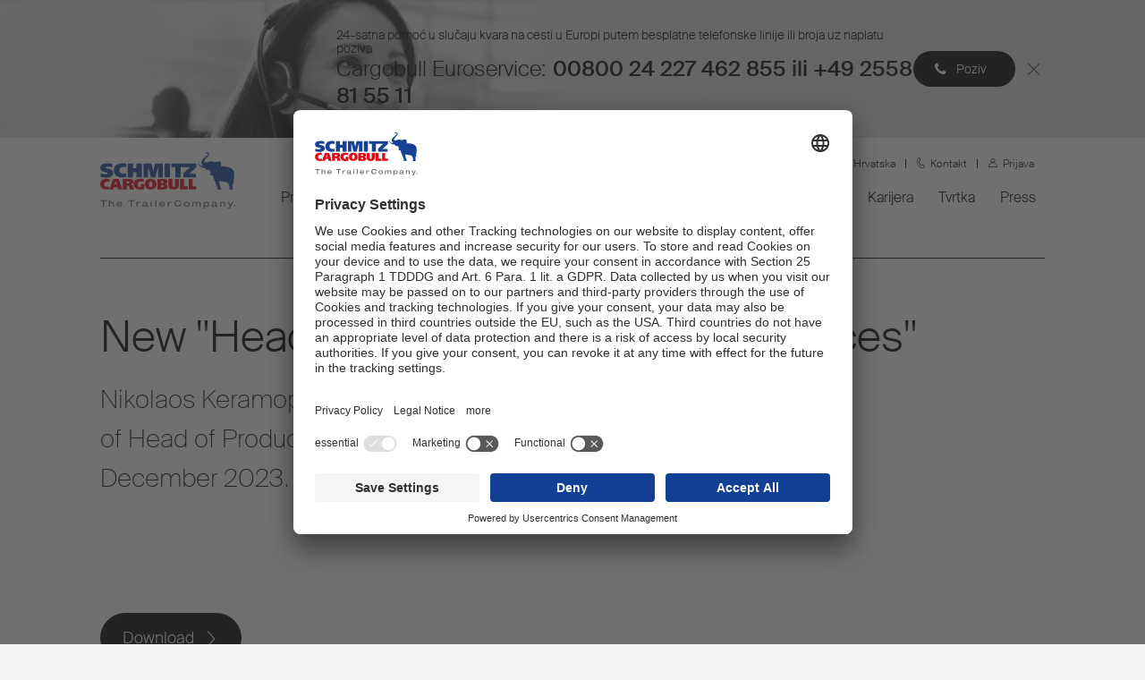

--- FILE ---
content_type: text/html; charset=utf-8
request_url: https://www.cargobull.com/hr/presse/2023/2023-189-keramopoulos
body_size: 11313
content:



<!DOCTYPE html>
<!--[if lt IE 7]>      <html class="no-js lt-ie9 lt-ie8 lt-ie7"> <![endif]-->
<!--[if IE 7]>         <html class="no-js lt-ie9 lt-ie8"> <![endif]-->
<!--[if IE 8]>         <html class="no-js lt-ie9"> <![endif]-->
<!--[if gt IE 8]><!-->
<html class="no-js" lang="hr-HR">
<!--<![endif]-->
<head>
<link href="/hr/-/media/feature/experience-accelerator/bootstrap-4/bootstrap-4/styles/optimized-min.css?t=20240103T070242Z" rel="stylesheet"><link href="/hr/-/media/base-themes/core-libraries/styles/optimized-min.css?t=20240103T070259Z" rel="stylesheet"><link href="/hr/-/media/base-themes/main-theme/styles/optimized-min.css?t=20240103T070325Z" rel="stylesheet"><link href="/hr/-/media/themes/scb-sites/scb-global-site/scb-corporate-theme/styles/optimized-min.css?t=20250425T080012Z" rel="stylesheet"><link rel="stylesheet" href="" />    
    
    



<meta name="google-site-verification" content="EkSBG5xQ2XoBJu2GDwMgf9GbLVlcqSJ0fq9_OLpLzfE" />
<!--Usercentrics-->
<link rel="preconnect" href="//app.usercentrics.eu">
<link rel="preconnect" href="//api.usercentrics.eu">
<link rel="preconnect" href="//privacy-proxy.usercentrics.eu">
<link rel="preload" href="//app.usercentrics.eu/browser-ui/latest/loader.js" as="script">
<link rel="preload" href="//privacy-proxy.usercentrics.eu/latest/uc-block.bundle.js" as="script">
<script id="usercentrics-cmp" src="https://app.usercentrics.eu/browser-ui/latest/loader.js" data-settings-id="d1sA3IX0D" async></script>
<script type="application/javascript" src="https://privacy-proxy.usercentrics.eu/latest/uc-block.bundle.js"></script>
<!--End of Usercentrics--> 

<!-- Google Consent Mode 2.0 -->
<script type="text/javascript">
  window.dataLayer = window.dataLayer || [];
  function gtag() {
    dataLayer.push(arguments);
  }        
  gtag("consent", "default", {
    ad_user_data: "denied",
    ad_personalization: "denied",
    ad_storage: "denied",
    analytics_storage: "denied",
    wait_for_update: 2000 
  });        
  gtag("set", "ads_data_redaction", true);
  gtag('set', 'url_passthrough', true);
</script> 
<!-- End Google Consent Mode 2.0 -->

<!-- Google Tag Manager -->
<script type="text/javascript">
  (function(w, d, s, l, i) {
    w[l] = w[l] || [];
    w[l].push({
      'gtm.start': new Date().getTime(),
      event: 'gtm.js'
    });
    var f = d.getElementsByTagName(s) [0],
      j = d.createElement(s),
      dl = l !='dataLayer' ? '&l=' + l : '';
    j.async=true;
    j.src =
      'https://www.googletagmanager.com/gtm.js?id=' + i + dl;
    f.parentNode.insertBefore(j, f);
  })(window, document, 'script', 'dataLayer', 'GTM-WDJZCBW');
</script>
<!-- End Google Tag Manager --> 

<!-- Facebook Pixel Code -->
<script type="text/plain" data-usercentrics="marketing">
  !function(f,b,e,v,n,t,s)
  {if(f.fbq)return;n=f.fbq=function()
{n.callMethod?   n.callMethod.apply(n,arguments):n.queue.push(arguments)};
  if(!f._fbq)f._fbq=n;n.push=n;n.loaded=!0;n.version='2.0';
  n.queue=[];t=b.createElement(e);t.async=!0;
  t.src=v;s=b.getElementsByTagName(e)[0];
  s.parentNode.insertBefore(t,s)}(window, document,'script',
  'https://connect.facebook.net/en_US/fbevents.js');
  fbq('init', '808678549672125');
  fbq('track', 'PageView');
</script>
<noscript><img height="1" width="1" style="display:none"
  src="https://www.facebook.com/tr?id=808678549672125&ev=PageView&noscript=1"
/></noscript>
<!-- End Facebook Pixel Code -->



<link rel="apple-touch-icon" sizes="57x57" href="/-/media/bookmarks/apple-icon-57x57.png">
<link rel="apple-touch-icon" sizes="72x72" href="/-/media/bookmarks/apple-icon-72x72.png">
<link rel="apple-touch-icon" sizes="114x114" href="/-/media/bookmarks/apple-icon-114x114.png">
<link rel="apple-touch-icon" sizes="144x144" href="/-/media/bookmarks/apple-icon-144x144.png">
<link rel=”apple-touch-icon” sizes="60x60" href="/-/media/bookmarks/apple-icon-60x60.png">
<link rel=”apple-touch-icon” sizes="76x76" href="/-/media/bookmarks/apple-icon-76x76.png">
<link rel=”apple-touch-icon” sizes="120x120" href="/-/media/bookmarks/apple-icon-120x120.png">
<link rel=”apple-touch-icon” sizes="152x152" href="/-/media/bookmarks/apple-icon-152x152.png">
<link rel=”apple-touch-icon” sizes="180x180" href="/-/media/bookmarks/apple-icon-180x180.png">

<link rel=”icon” sizes="192×192" href="/-/media/bookmarks/android-icon-192x192.png">

    <title>New &quot;Head of Product Line Digital Services&quot;</title>


<link rel="canonical" href="https://www.cargobull.com/hr/presse/2023/2023-189-keramopoulos">



    <link href="/hr/-/media/project/scb-sites/scb-global-site/scb-global-images/company/favicon.png" rel="shortcut icon" />




<meta property="og:title"  content="New "Head of Product Line Digital Services" "><meta property="og:url"  content="https://www.cargobull.com/hr/presse/2023/2023-189-keramopoulos">



<meta  name="description" content="Nikolaos Keramopoulos is the new "Head of Product Line Digital Services" at Schmitz Cargobull"><meta  name="keywords" content="Nikolaos Keramopoulos  Press Release Schmitz Cargobull  Head of Product Line Digital Services Schmitz Cargobull  Schmitz Cargobull">



<meta property="twitter:title"  content="New "Head of Product Line Digital Services" "><meta property="twitter:card"  content="summary_large_image">

    <meta name="viewport" content="width=device-width, initial-scale=1" />


<script>
    uc.setCustomTranslations({
        en: {
            ACCEPT: "Accept",
            DEFAULT_DESCRIPTION: "We use %TECHNOLOGY_NAME% to embed content that may collect data about your activity. Please review the details and accept the service to see this content.",
            DEFAULT_TITLE: "We need your consent to load the %TECHNOLOGY_NAME% service!",
            MORE_INFO: "More Information"
        },
        de: {
            ACCEPT: "Akzeptieren",
            DEFAULT_DESCRIPTION: "Wir verwenden einen Service eines Drittanbieters, um %TECHNOLOGY_NAME% einzubetten.  Dieser Service kann Daten zu Ihren Aktivitäten sammeln. Bitte lesen Sie die Details durch und stimmen Sie der Nutzung des Service zu.",
            DEFAULT_TITLE: "Wir benötigen Ihre Zustimmung, um %TECHNOLOGY_NAME% zu laden!",
            MORE_INFO: "Mehr Informationen"
        }
    });
</script>


</head>
<body class="default-device bodyclass">
    
    
<!-- #wrapper -->
<div id="wrapper">
    <!-- #header -->
    <header>
        <div id="header" class="container-fluid">
            <div class="row">


    <div class="component top-banner col-12">
        <div class="component-content">
<div class="top-banner-content"><div class="top-banner__background field-banner-background-image"><img src="/hr/-/media/project/scb-sites/scb-global-site/central-repository/service-copy.jpg?h=120&amp;iar=0&amp;w=617&amp;hash=643876A9C451E8067B372165526F6CE8" alt="" width="617" height="120" data-variantitemid="{F2622B4E-8AF6-49DD-9FD8-2C761BC56820}" data-variantfieldname="Banner background image" /></div><div class="top-banner__text"><div class="top-banner__section"><div class="top-banner__subtitle field-banner-subtitle">24-satna pomoć u slučaju kvara na cesti u Europi putem besplatne telefonske linije ili broja uz naplatu poziva</div><div class="top-banner__title field-banner-title">Cargobull Euroservice:</div><div class="top-banner__callout field-banner-callout">00800 24 227 462 855 ili +49 2558 81 55 11</div></div><a data-variantfieldname="Banner link" href="tel:0080024227462855" data-variantitemid="{F2622B4E-8AF6-49DD-9FD8-2C761BC56820}">Poziv</a></div></div>        </div>
    </div>



<div class="component container col-12" id="header__menu">
    <div class="component-content" >
<div class="row">

<div class="component image file-type-icon-media-link">
    <div class="component-content">
<a title="Logo header" href="/hr"><img src="/hr/-/media/project/scb-sites/shared/scb-logo.svg?h=37&amp;iar=0&amp;w=151&amp;hash=F496CE9882A4C6425D76926D4EAF732F" alt="Logo SCB" width="151" height="37" data-variantitemid="{4FC0F88E-0F5B-4A03-B71C-0E5E59AA0657}" data-variantfieldname="Image" /></a>    </div>
</div>



<div class="component container" id="header__desktop-right">
    <div class="component-content" >
<div class="row">


<div class="component container" id="top-navigation-desktop">
    <div class="component-content" >
<div class="row">
<div class="component link-list link-list--top-nav col-12 link-list--horizontal">
        <div class="component-content">

            
            
            <ul class="link-list__list">
                    <li class="link-list__list-item">
 
<div class="component search-box horizontal" data-properties='{"endpoint":"/hr/sxa/search/results/","suggestionEndpoint":"/hr/sxa/search/suggestions/","suggestionsMode":"ShowSearchResults","resultPage":"/hr/rezultati-pretraživanja","targetSignature":"searchresults","v":"{75C73F41-941F-48E9-9E3B-F2217C062B32}","s":"{B4B06521-81B4-449A-85B6-6CE58DE83350}","p":5,"l":"hr-HR","languageSource":"CurrentLanguage","searchResultsSignature":"topsearch","itemid":"{DC655517-D695-457D-8B9F-CC46FF68D3EC}","minSuggestionsTriggerCharacterCount":2}'>
    <div class="component-content">
        
                <input type="text" class="search-box-input" autocomplete="off" name="textBoxSearch" maxlength="100" placeholder="Pretraživanje" />
    </div>
</div>
                    </li>
                    <li class="link-list__list-item">
<div class="field-link"><a data-variantfieldname="Link" href="/hr/services/trailer-services/service-partner-suche" data-variantitemid="{14F769FC-87EF-4976-958F-0150D3FBA7AB}">Pretraživanje servisnih partnera</a></div>                    </li>
                    <li class="link-list__list-item">

<div class="component link-list language-selector">
        <div class="component-content">
            <span>Hrvatska</span>
            
            <ul class="link-list__list">
                    <li class="link-list__list-item language-selector-item--lang">
                        <div class="language-selector-item field-link"><a href="/hr/api/redirect" data-variantitemid="{931F8D8A-2113-47A5-ADBA-4D21A209FFE9}" data-variantfieldname="Link" class="hrapiredirect"><b>Hrvatski</b></a></div>
                    </li>

                        <div class="language-selector-item field-link">
                            <a href="/api/redirect" data-variantitemid="{97461022-3BCA-4151-ABCD-FD3819CAAAC5}" data-variantfieldname="Link"></a>
                        </div>
                        <div class="language-selector-item field-link">
                            <a href="/api/redirect" data-variantitemid="{34C7B908-FC45-40E3-B600-ACB778B12717}" data-variantfieldname="Link"></a>
                        </div>
                        <div class="language-selector-item field-link">
                            <a href="/au/api/redirect" data-variantitemid="{88AB4285-A35E-4929-BAC5-EA4EC38C8F50}" data-variantfieldname="Link">Australija</a>
                        </div>
                        <div class="language-selector-item field-link">
                            <a href="/at/api/redirect" data-variantitemid="{7E4DAD44-4258-49F0-AA6F-FA989A7A661A}" data-variantfieldname="Link">Austrija</a>
                        </div>
                        <div class="language-selector-item field-link">
                            <a href="/be/api/redirect" data-variantitemid="{1A9DED3D-7792-4DAA-B800-6DA8D0DDCC58}" data-variantfieldname="Link">Belgija</a>
                        </div>
                        <div class="language-selector-item field-link">
                            <a href="https://www.cargobull.com/bg//api/redirect" data-variantitemid="{683C2C37-E5DE-4B44-9CAE-D46DDD1490E1}" data-variantfieldname="Link">Bugarska</a>
                        </div>
                        <li class="link-list__list-item">
                            <div class="language-selector-item field-link"><a href="/hr/api/redirect" data-variantitemid="{931F8D8A-2113-47A5-ADBA-4D21A209FFE9}" data-variantfieldname="Link" class="hr"><b>Hrvatska</b></a></div>
                        </li>
                        <div class="language-selector-item field-link">
                            <a href="/dk/api/redirect" data-variantitemid="{D53C8B6F-B6BC-44C3-92EB-62B7FB13E620}" data-variantfieldname="Link">Danska</a>
                        </div>
                        <div class="language-selector-item field-link">
                            <a href="/en-ov/api/redirect" data-variantitemid="{1E9D1AE1-A190-4839-A5AD-954BAC169FA1}" data-variantfieldname="Link">Istočna Afrika</a>
                        </div>
                        <div class="language-selector-item field-link">
                            <a href="/ee/api/redirect" data-variantitemid="{22BB1DFB-B7BD-46F0-BCCC-CAB511872EE0}" data-variantfieldname="Link">Estonija</a>
                        </div>
                        <div class="language-selector-item field-link">
                            <a href="/fi/api/redirect" data-variantitemid="{6D1638F0-1E64-45F2-9D09-452389452EFB}" data-variantfieldname="Link">Finska</a>
                        </div>
                        <div class="language-selector-item field-link">
                            <a href="/fr/api/redirect" data-variantitemid="{E3E6152A-6325-4410-8584-3ACC7AED2C17}" data-variantfieldname="Link">Francuska</a>
                        </div>
                        <div class="language-selector-item field-link">
                            <a href="/api/redirect" data-variantitemid="{107CD4F4-E5CC-46FE-8519-071FE515516D}" data-variantfieldname="Link"></a>
                        </div>
                        <div class="language-selector-item field-link">
                            <a href="/gr/api/redirect" data-variantitemid="{DDDFFE76-C69F-4D6A-B4CF-3D1E3BFBD143}" data-variantfieldname="Link">Grčka</a>
                        </div>
                        <div class="language-selector-item field-link">
                            <a href="/hu/api/redirect" data-variantitemid="{288D27B4-8AED-4FE6-BB0B-42BB81A58E84}" data-variantfieldname="Link">Mađarska</a>
                        </div>
                        <div class="language-selector-item field-link">
                            <a href="/it/api/redirect" data-variantitemid="{598BF4CB-B2AB-46A4-A8FD-D705480F0016}" data-variantfieldname="Link">Italija</a>
                        </div>
                        <div class="language-selector-item field-link">
                            <a href="/kz/api/redirect" data-variantitemid="{0EE8C51C-F616-4131-970F-CBF5963EE540}" data-variantfieldname="Link">Kazahstan</a>
                        </div>
                        <div class="language-selector-item field-link">
                            <a href="/lv/api/redirect" data-variantitemid="{5E136DD3-86FF-438F-8399-3CFD8FE6684A}" data-variantfieldname="Link">Latvija</a>
                        </div>
                        <div class="language-selector-item field-link">
                            <a href="/lt/api/redirect" data-variantitemid="{9905A17D-8D9F-4A8A-98B7-77F30C60B322}" data-variantfieldname="Link">Litva</a>
                        </div>
                        <div class="language-selector-item field-link">
                            <a href="/mk/api/redirect" data-variantitemid="{EEF4F05D-A88C-432E-B377-95298A690DB1}" data-variantfieldname="Link">Makedonija</a>
                        </div>
                        <div class="language-selector-item field-link">
                            <a href="/ma/api/redirect" data-variantitemid="{35B9729E-1DEC-4CFB-903D-D2D0873EA582}" data-variantfieldname="Link">Morocco</a>
                        </div>
                        <div class="language-selector-item field-link">
                            <a href="/nl/api/redirect" data-variantitemid="{4C334734-FEBD-4376-A004-23D53C84BB36}" data-variantfieldname="Link">Nizozemska</a>
                        </div>
                        <div class="language-selector-item field-link">
                            <a href="/no/api/redirect" data-variantitemid="{396A2AFA-30F8-4B07-BC99-B5DDF2B75C66}" data-variantfieldname="Link">Norveška</a>
                        </div>
                        <div class="language-selector-item field-link">
                            <a href="/en-ov/api/redirect" data-variantitemid="{22773590-1959-4F0C-8FB7-E917B7AC2216}" data-variantfieldname="Link">Overseas</a>
                        </div>
                        <div class="language-selector-item field-link">
                            <a href="/pl/api/redirect" data-variantitemid="{0B3E654E-DD11-431E-B0E0-17895E0A059B}" data-variantfieldname="Link">Poljska</a>
                        </div>
                        <div class="language-selector-item field-link">
                            <a href="/pt/api/redirect" data-variantitemid="{C443D680-8B96-41D7-843A-0ED0E894FEB0}" data-variantfieldname="Link">Portugal</a>
                        </div>
                        <div class="language-selector-item field-link">
                            <a href="/ro/api/redirect" data-variantitemid="{76CDF60C-CDB8-4DCE-A91F-5DB0261FDECC}" data-variantfieldname="Link">Rumunjska</a>
                        </div>
                        <div class="language-selector-item field-link">
                            <a href="/rs/api/redirect" data-variantitemid="{719C7A73-3EB3-469C-AE95-4D6FD6196E15}" data-variantfieldname="Link">Srbija</a>
                        </div>
                        <div class="language-selector-item field-link">
                            <a href="/si/api/redirect" data-variantitemid="{2A73A1A6-AABC-4C0D-84B0-DD829C63FEF8}" data-variantfieldname="Link">Slovenija</a>
                        </div>
                        <div class="language-selector-item field-link">
                            <a href="/es/api/redirect" data-variantitemid="{BE4A6C63-EC9F-46CB-A94E-199AD3509332}" data-variantfieldname="Link">Španjolska</a>
                        </div>
                        <div class="language-selector-item field-link">
                            <a href="/se/api/redirect" data-variantitemid="{98056D9A-6E68-4072-88DE-9E1912DFDB1C}" data-variantfieldname="Link">Švedska</a>
                        </div>
                        <div class="language-selector-item field-link">
                            <a href="/ch/api/redirect" data-variantitemid="{C47219F7-5784-4ED8-A48E-F56E53B84407}" data-variantfieldname="Link">Švicarska</a>
                        </div>
                        <div class="language-selector-item field-link">
                            <a href="/tr/api/redirect" data-variantitemid="{07C35BF8-E3D8-4FBE-82DD-2E66A325780E}" data-variantfieldname="Link">Turska</a>
                        </div>
                        <div class="language-selector-item field-link">
                            <a href="/ua/api/redirect" data-variantitemid="{8F15BE4B-BBFD-4C0B-BA95-F07FFB880F63}" data-variantfieldname="Link">Ukrajina</a>
                        </div>
                        <div class="language-selector-item field-link">
                            <a href="/uk/api/redirect" data-variantitemid="{2C87467E-5FA3-48BA-9464-EC627FD71B04}" data-variantfieldname="Link">Ujedinjeno Kraljevstvo i Irska</a>
                        </div>
            </ul>
        </div>


</div>
                    </li>
                    <li class="link-list__list-item">
<div class="field-link"><a data-variantfieldname="Link" target="|Custom" href="/hr/kontakt" data-variantitemid="{A85AF12E-1AEE-4530-98EC-CBF8D6672125}">Kontakt</a></div>                    </li>
                    <li class="link-list__list-item">
<div class="field-link"><a data-variantfieldname="Link" href="/hr/prijavljivanje" data-variantitemid="{2C3AA499-E4F5-49D2-AE74-893E58B269B6}">Prijava</a></div>                    </li>
            </ul>
        </div>


</div>
</div>    </div>
</div>


<div class="component container" id="header__navigation">
    <div class="component-content" >
<div class="row">


<div class="component container" id="main-navigation">
    <div class="component-content" >
<div class="row">    <div class="component primary-navigation navigation-main navigation-main-vertical">
        <div class="component-content">
            <nav>
   
<div class="children">

    <ul class="navigation-main__list">
            <li class=" level1 submenu item0 odd first rel-level1 navigation-main__item">

                <div class="navigation-main__title-wrapper">
<div class="navigation-main__title field-navigationtitle"><a title="Proizvodi" href="/hr/proizvodi">Proizvodi</a></div>
                </div>

   
<div class="children">
        <div class="navigation-main__submenu-title">
            Proizvodi
        </div>

    <ul class="navigation-main__list">
            <li class=" level2 submenu item0 odd first rel-level2 navigation-main__item">

                <div class="navigation-main__title-wrapper">
<div class="navigation-main__title field-navigationtitle"><a title="curtainsider" href="/hr/proizvodi/curtainsider">Poluprikolice s ceradom (curtainsider)</a></div>
                </div>

   
<div class="children">

    <ul class="navigation-main__list">
            <li class=" level3 item0 odd first rel-level3 navigation-main__item">

                <div class="navigation-main__title-wrapper">
<div class="navigation-main__title field-navigationtitle"><a title="sattelcurtainsider" href="/hr/proizvodi/curtainsider/sattelcurtainsider">Poluprikolica s ceradom</a></div>
                </div>


            </li>
            <li class=" level3 item1 even last rel-level3 navigation-main__item">

                <div class="navigation-main__title-wrapper">
<div class="navigation-main__title field-navigationtitle"><a title="Sattelpritschen" href="/hr/proizvodi/curtainsider/sattelpritschen">Poluprikolice s platformom/platoom</a></div>
                </div>


            </li>
    </ul>
</div>

            </li>
            <li class=" level2 submenu item1 even rel-level2 navigation-main__item">

                <div class="navigation-main__title-wrapper">
<div class="navigation-main__title field-navigationtitle"><a title="Kofferfahrzeuge" href="/hr/proizvodi/kofferfahrzeuge">Sandučari</a></div>
                </div>

   
<div class="children">

    <ul class="navigation-main__list">
            <li class=" level3 item0 odd first rel-level3 navigation-main__item">

                <div class="navigation-main__title-wrapper">
<div class="navigation-main__title field-navigationtitle"><a title="Sattelkoffer" href="/hr/proizvodi/kofferfahrzeuge/sattelkoffer">Poluprikolica sa sandučastom nadgradnjom</a></div>
                </div>


            </li>
            <li class=" level3 item1 even rel-level3 navigation-main__item">

                <div class="navigation-main__title-wrapper">
<div class="navigation-main__title field-navigationtitle"><a title="Motorwagenkofferaufbau" href="/hr/proizvodi/kofferfahrzeuge/motorwagenkofferaufbau">Sandučaste nadogradnje za kamione</a></div>
                </div>


            </li>
            <li class=" level3 item2 odd last rel-level3 navigation-main__item">

                <div class="navigation-main__title-wrapper">
<div class="navigation-main__title field-navigationtitle"><a title="Kofferanhaenger" href="/hr/proizvodi/kofferfahrzeuge/kofferanhaenger">Prikolice sa sandučastom nadogradnjom</a></div>
                </div>


            </li>
    </ul>
</div>

            </li>
            <li class=" level2 submenu item2 odd rel-level2 navigation-main__item">

                <div class="navigation-main__title-wrapper">
<div class="navigation-main__title field-navigationtitle"><a title="Kipper" href="/hr/proizvodi/kipper">Kiper</a></div>
                </div>

   
<div class="children">

    <ul class="navigation-main__list">
            <li class=" level3 item0 odd first rel-level3 navigation-main__item">

                <div class="navigation-main__title-wrapper">
<div class="navigation-main__title field-navigationtitle"><a title="Sattelkipper" href="/hr/proizvodi/kipper/sattelkipper">Kiper poluprikolica</a></div>
                </div>


            </li>
            <li class=" level3 item1 even last rel-level3 navigation-main__item">

                <div class="navigation-main__title-wrapper">
<div class="navigation-main__title field-navigationtitle"><a title="Motorwagenkippaufbau" href="/hr/proizvodi/kipper/motorwagenkippaufbau">Kiper nadogradnja za kamione</a></div>
                </div>


            </li>
    </ul>
</div>

            </li>
            <li class=" level2 submenu item3 even rel-level2 navigation-main__item">

                <div class="navigation-main__title-wrapper">
<div class="navigation-main__title field-navigationtitle"><a title="Container-Chassis" href="/hr/proizvodi/container-chassis">Šasije za kontejnere</a></div>
                </div>

   
<div class="children">

    <ul class="navigation-main__list">
            <li class=" level3 item0 odd first rel-level3 navigation-main__item">

                <div class="navigation-main__title-wrapper">
<div class="navigation-main__title field-navigationtitle"><a title="s-cf-allround-20-45" href="/hr/proizvodi/container-chassis/s-cf-allround-20-45">S.CF ALLROUND 20-45</a></div>
                </div>


            </li>
            <li class=" level3 item1 even rel-level3 navigation-main__item">

                <div class="navigation-main__title-wrapper">
<div class="navigation-main__title field-navigationtitle"><a title="s-cf-dock-20-40" href="/hr/proizvodi/container-chassis/s-cf-dock-20-40">S.CF DOCK 20/40</a></div>
                </div>


            </li>
            <li class=" level3 item2 odd rel-level3 navigation-main__item">

                <div class="navigation-main__title-wrapper">
<div class="navigation-main__title field-navigationtitle"><a title="s-cf-dock-plus-20-40" href="/hr/proizvodi/container-chassis/s-cf-dock-plus-20-40">S.CF DOCK+ 20-40</a></div>
                </div>


            </li>
            <li class=" level3 item3 even last rel-level3 navigation-main__item">

                <div class="navigation-main__title-wrapper">
<div class="navigation-main__title field-navigationtitle"><a title="s-cf-light-40-45" href="/hr/proizvodi/container-chassis/s-cf-light-40-45">S.CF LIGHT 40/45</a></div>
                </div>


            </li>
    </ul>
</div>

            </li>
            <li class=" level2 submenu item4 odd rel-level2 navigation-main__item">

                <div class="navigation-main__title-wrapper">
<div class="navigation-main__title field-navigationtitle"><a title="Wechselsysteme" href="/hr/proizvodi/wechselsysteme">Izmjenjivi sustavi</a></div>
                </div>

   
<div class="children">

    <ul class="navigation-main__list">
            <li class=" level3 item0 odd first rel-level3 navigation-main__item">

                <div class="navigation-main__title-wrapper">
<div class="navigation-main__title field-navigationtitle"><a title="w-ko-cool" href="/hr/proizvodi/wechselsysteme/w-ko-cool">W.KO COOL</a></div>
                </div>


            </li>
            <li class=" level3 item1 even rel-level3 navigation-main__item">

                <div class="navigation-main__title-wrapper">
<div class="navigation-main__title field-navigationtitle"><a title="swap-bodies-WBO" href="/hr/proizvodi/wechselsysteme/swap-bodies-wbo">W.BO</a></div>
                </div>


            </li>
            <li class=" level3 item2 odd last rel-level3 navigation-main__item">

                <div class="navigation-main__title-wrapper">
<div class="navigation-main__title field-navigationtitle"><a title="swap-chassis-awf-zwf" href="/hr/proizvodi/wechselsysteme/swap-chassis-awf-zwf">A.WF / Z.WF</a></div>
                </div>


            </li>
    </ul>
</div>

            </li>
            <li class=" level2 item5 even last rel-level2 navigation-main__item">

                <div class="navigation-main__title-wrapper">
<div class="navigation-main__title field-navigationtitle"><a title="Dolly" href="/hr/proizvodi/dolly">Kolica (dolly)</a></div>
                </div>


            </li>
    </ul>
</div>

            </li>
            <li class=" level1 submenu item1 even rel-level1 navigation-main__item">

                <div class="navigation-main__title-wrapper">
<div class="navigation-main__title field-navigationtitle"><a title="Einsatz" href="/hr/einsatz">Vrsta prijevoza</a></div>
                </div>

   
<div class="children">
        <div class="navigation-main__submenu-title">
            Rješenja za branše
        </div>

    <ul class="navigation-main__list">
            <li class=" level2 item0 odd first rel-level2 navigation-main__item">

                <div class="navigation-main__title-wrapper">
<div class="navigation-main__title field-navigationtitle"><a title="agrar-s-ki-light" href="/hr/einsatz/agrar-s-ki-light">Poljoprivredna industrija</a></div>
                </div>


            </li>
            <li class=" level2 item1 even rel-level2 navigation-main__item">

                <div class="navigation-main__title-wrapper">
<div class="navigation-main__title field-navigationtitle"><a title="Automotive" href="/hr/einsatz/automotive">Automobilizam</a></div>
                </div>


            </li>
            <li class=" level2 item2 odd rel-level2 navigation-main__item">

                <div class="navigation-main__title-wrapper">
<div class="navigation-main__title field-navigationtitle"><a title="Chemie" href="/hr/einsatz/chemie">Kemikalije</a></div>
                </div>


            </li>
            <li class=" level2 item3 even rel-level2 navigation-main__item">

                <div class="navigation-main__title-wrapper">
<div class="navigation-main__title field-navigationtitle"><a title="food-distribution" href="/hr/einsatz/food-distribution">Food distribution</a></div>
                </div>


            </li>
            <li class=" level2 item4 odd rel-level2 navigation-main__item">

                <div class="navigation-main__title-wrapper">
<div class="navigation-main__title field-navigationtitle"><a title="kombinierter-verkehr" href="/hr/einsatz/kombinierter-verkehr">Combined transport</a></div>
                </div>


            </li>
            <li class=" level2 item5 even rel-level2 navigation-main__item">

                <div class="navigation-main__title-wrapper">
<div class="navigation-main__title field-navigationtitle"><a title="Temperierter-transport" href="/hr/einsatz/temperierter-transport">Temperirani prijevoz</a></div>
                </div>


            </li>
            <li class=" level2 item6 odd rel-level2 navigation-main__item">

                <div class="navigation-main__title-wrapper">
<div class="navigation-main__title field-navigationtitle"><a title="General-cargo" href="/hr/einsatz/general-cargo">Konvencionalni teret (general cargo)</a></div>
                </div>


            </li>
            <li class=" level2 item7 even rel-level2 navigation-main__item">

                <div class="navigation-main__title-wrapper">
<div class="navigation-main__title field-navigationtitle"><a title="Papier-und-stahlrollen" href="/hr/einsatz/papier-und-stahlrollen">Koluti papira i koluti čeličnih materijala</a></div>
                </div>


            </li>
            <li class=" level2 item8 odd rel-level2 navigation-main__item">

                <div class="navigation-main__title-wrapper">
<div class="navigation-main__title field-navigationtitle"><a title="Trockenfracht" href="/hr/einsatz/trockenfracht">Suha roba</a></div>
                </div>


            </li>
            <li class=" level2 item9 even rel-level2 navigation-main__item">

                <div class="navigation-main__title-wrapper">
<div class="navigation-main__title field-navigationtitle"><a title="Baustellentransport" href="/hr/einsatz/baustellentransport">Prijevoz na gradilištu</a></div>
                </div>


            </li>
            <li class=" level2 item10 odd rel-level2 navigation-main__item">

                <div class="navigation-main__title-wrapper">
<div class="navigation-main__title field-navigationtitle"><a title="Getraenke" href="/hr/einsatz/getraenke">Pića</a></div>
                </div>


            </li>
            <li class=" level2 item11 even rel-level2 navigation-main__item">

                <div class="navigation-main__title-wrapper">
<div class="navigation-main__title field-navigationtitle"><a title="Pharma" href="/hr/einsatz/pharma">Pharma</a></div>
                </div>


            </li>
            <li class=" level2 item12 odd rel-level2 navigation-main__item">

                <div class="navigation-main__title-wrapper">
<div class="navigation-main__title field-navigationtitle"><a title="Volumentransport" href="/hr/einsatz/volumentransport">Prijevoz velikih količina</a></div>
                </div>


            </li>
            <li class=" level2 item13 even rel-level2 navigation-main__item">

                <div class="navigation-main__title-wrapper">
<div class="navigation-main__title field-navigationtitle"><a title="Baustoffe" href="/hr/einsatz/baustoffe">građevinski materijal</a></div>
                </div>


            </li>
            <li class=" level2 item14 odd rel-level2 navigation-main__item">

                <div class="navigation-main__title-wrapper">
<div class="navigation-main__title field-navigationtitle"><a title="Intermodalverkehr" href="/hr/einsatz/intermodalverkehr">Intermodalni promet</a></div>
                </div>


            </li>
            <li class=" level2 item15 even last rel-level2 navigation-main__item">

                <div class="navigation-main__title-wrapper">
<div class="navigation-main__title field-navigationtitle"><a title="recycling-s-ki-solid" href="/hr/einsatz/recycling-s-ki-solid">Recikliranje</a></div>
                </div>


            </li>
    </ul>
</div>

            </li>
            <li class=" level1 submenu item2 odd rel-level1 navigation-main__item">

                <div class="navigation-main__title-wrapper">
<div class="navigation-main__title field-navigationtitle"><a title="Kupnja prikolice" href="/hr/kupnja-prikolice">Kupnja prikolice</a></div>
                </div>

   
<div class="children">
        <div class="navigation-main__submenu-title">
            Kupnja prikolice
        </div>

    <ul class="navigation-main__list">
            <li class=" level2 item0 odd first rel-level2 navigation-main__item">

                <div class="navigation-main__title-wrapper">
<div class="navigation-main__title field-navigationtitle"><a title="Kontakt-aufnehmen" href="/hr/kupnja-prikolice/kontakt-aufnehmen">Kontaktirajte nas</a></div><div class="navigation-description field-navigation-description">Ovdje ćete pronaći pravu osobu za kontakt u vašoj blizini.</div>
                </div>


            </li>
            <li class=" level2 item1 even rel-level2 navigation-main__item">

                <div class="navigation-main__title-wrapper">
<div class="navigation-main__title field-navigationtitle"><a title="service-vertraege" href="/hr/kupnja-prikolice/service-vertraege">Service contracts</a></div><div class="navigation-description field-navigation-description">Schmitz Cargobull service contracts - for more reliable budget calculation and for easy processing.</div>
                </div>


            </li>
            <li class=" level2 item2 odd rel-level2 navigation-main__item">

                <div class="navigation-main__title-wrapper">
<div class="navigation-main__title field-navigationtitle"><a title="finanzierung" href="/hr/kupnja-prikolice/finanzierung">Financiranje</a></div><div class="navigation-description field-navigation-description">Pravi koncept za financiranje vaše prikolice.</div>
                </div>


            </li>
            <li class=" level2 item3 even rel-level2 navigation-main__item">

                <div class="navigation-main__title-wrapper">
<div class="navigation-main__title field-navigationtitle"><a title="versicherungen" href="/hr/kupnja-prikolice/versicherungen">Osiguranja</a></div><div class="navigation-description field-navigation-description">Zaštita osiguranja koju su izradili stručnjaci iz branše - prilagođena upravo vašim potrebama.</div>
                </div>


            </li>
            <li class=" level2 item4 odd rel-level2 navigation-main__item">

                <div class="navigation-main__title-wrapper">
<div class="navigation-main__title field-navigationtitle"><a title="ersatzteile" href="/hr/kupnja-prikolice/ersatzteile">Rezervni dijelovi</a></div><div class="navigation-description field-navigation-description">Originalni rezervni dijelovi za prikolice i poluprikolice, također od partnera u sustavu i vodećih dobavljača.</div>
                </div>


            </li>
            <li class=" level2 item5 even last rel-level2 navigation-main__item">

                <div class="navigation-main__title-wrapper">
<div class="navigation-main__title field-navigationtitle"><a title="Gebrauchtfahrzeuge" href="/hr/kupnja-prikolice/gebrauchtfahrzeuge">Rabljena vozila</a></div><div class="navigation-description field-navigation-description">Ovdje možete pronaći pouzdana i povoljna rabljena vozila za svoje poslove.</div>
                </div>


            </li>
    </ul>
</div>

            </li>
            <li class=" level1 submenu item3 even rel-level1 navigation-main__item">

                <div class="navigation-main__title-wrapper">
<div class="navigation-main__title field-navigationtitle"><a title="Services" href="/hr/services">Services</a></div>
                </div>

   
<div class="children">
        <div class="navigation-main__submenu-title">
            Services
        </div>

    <ul class="navigation-main__list">
            <li class=" level2 item0 odd first rel-level2 navigation-main__item">

                <div class="navigation-main__title-wrapper">
<div class="navigation-main__title field-navigationtitle"><a title="service-partner-world" href="/hr/services/service-partner-world">Svijet partnera usluga</a></div>
                </div>


            </li>
            <li class=" level2 submenu item1 even rel-level2 navigation-main__item">

                <div class="navigation-main__title-wrapper">
<div class="navigation-main__title field-navigationtitle"><a title="Trailer Services" href="/hr/services/trailer-services">Servis poluprikolica</a></div>
                </div>

   
<div class="children">

    <ul class="navigation-main__list">
            <li class=" level3 item0 odd first rel-level3 navigation-main__item">

                <div class="navigation-main__title-wrapper">
<div class="navigation-main__title field-navigationtitle"><a title="cargobull-euroservice" href="/hr/services/trailer-services/cargobull-euroservice">Cargobull Euroservice</a></div>
                </div>


            </li>
            <li class=" level3 item1 even rel-level3 navigation-main__item">

                <div class="navigation-main__title-wrapper">
<div class="navigation-main__title field-navigationtitle"><a title="service-partner-suche" href="/hr/services/trailer-services/service-partner-suche">Pretraživanje servisnih partnera</a></div>
                </div>


            </li>
            <li class=" level3 item2 odd rel-level3 navigation-main__item">

                <div class="navigation-main__title-wrapper">
<div class="navigation-main__title field-navigationtitle"><a title="Trailer-kaufen-ersatzteile" href="/hr/services/trailer-services/trailer-kaufen-ersatzteile">Rezervni dijelovi</a></div>
                </div>


            </li>
            <li class=" level3 item3 even rel-level3 navigation-main__item">

                <div class="navigation-main__title-wrapper">
<div class="navigation-main__title field-navigationtitle"><a title="Trailer-kaufen-service-vertraege" href="/hr/services/trailer-services/trailer-kaufen-service-vertraege">Ugovori o servisu</a></div>
                </div>


            </li>
            <li class=" level3 item4 odd last rel-level3 navigation-main__item">

                <div class="navigation-main__title-wrapper">
<div class="navigation-main__title field-navigationtitle"><a title="my-cargobull-update" href="/hr/services/trailer-services/my-cargobull-update">MyCargobull</a></div>
                </div>


            </li>
    </ul>
</div>

            </li>
            <li class=" level2 submenu item2 odd last rel-level2 navigation-main__item">

                <div class="navigation-main__title-wrapper">
<div class="navigation-main__title field-navigationtitle"><a title="Data-Services" href="/hr/services/data-services">Data Services</a></div>
                </div>

   
<div class="children">

    <ul class="navigation-main__list">
            <li class=" level3 item0 odd first rel-level3 navigation-main__item">

                <div class="navigation-main__title-wrapper">
<div class="navigation-main__title field-navigationtitle"><a title="telematik-datenservice" href="/hr/services/data-services/telematik-datenservice">Telematics Data Services</a></div>
                </div>


            </li>
            <li class=" level3 item1 even rel-level3 navigation-main__item">

                <div class="navigation-main__title-wrapper">
<div class="navigation-main__title field-navigationtitle"><a title="data-management-center" href="/hr/services/data-services/data-management-center">Data Management Center</a></div>
                </div>


            </li>
            <li class=" level3 item2 odd rel-level3 navigation-main__item">

                <div class="navigation-main__title-wrapper">
<div class="navigation-main__title field-navigationtitle"><a title="Apps" href="/hr/services/data-services/apps">Smart Apps</a></div>
                </div>


            </li>
            <li class=" level3 item3 even last rel-level3 navigation-main__item">

                <div class="navigation-main__title-wrapper">
<div class="navigation-main__title field-navigationtitle"><a title="TrailerConnect-Portal" href="/hr/services/data-services/trailerconnect-portal">TrailerConnect&#174; Portal</a></div>
                </div>


            </li>
    </ul>
</div>

            </li>
    </ul>
</div>

            </li>
            <li class=" level1 item4 odd last rel-level1 navigation-main__item">

                <div class="navigation-main__title-wrapper">
<div class="navigation-main__title field-navigationtitle"><a title="Events" href="/hr/events">Događanja</a></div>
                </div>


            </li>
    </ul>
</div>

            </nav>
        </div>
    </div>
      <div class="component secondary-navigation navigation-main navigation-main-vertical">
        <div class="component-content">
            <nav>
   
<div class="children">

    <ul class="navigation-main__list">
            <li class=" level1 item0 odd first rel-level1 navigation-main__item">

                <div class="navigation-main__title-wrapper">
<div class="navigation-main__title field-navigationtitle"><a title="karriere" href="/hr/karriere">Karijera</a></div>
                </div>


            </li>
            <li class=" level1 item1 even rel-level1 navigation-main__item">

                <div class="navigation-main__title-wrapper">
<div class="navigation-main__title field-navigationtitle"><a title="Tvrtka" href="/hr/tvrtka">Tvrtka</a></div>
                </div>


            </li>
            <li class=" level1 item2 odd last active rel-level1 navigation-main__item">

                <div class="navigation-main__title-wrapper">
<div class="navigation-main__title field-navigationtitle"><a title="presse" href="/hr/presse">Press</a></div>
                </div>


            </li>
    </ul>
</div>

            </nav>
        </div>
    </div>
  </div>    </div>
</div>
<div class="component link-list link-list--top-nav col-12" id="top-navigation-mobile">
        <div class="component-content">

            
            
            <ul class="link-list__list">
                    <li class="link-list__list-item">
<div class="field-link"><a data-variantfieldname="Link" href="/hr/services/trailer-services/service-partner-suche" data-variantitemid="{94BC975C-CA63-4990-A1D1-5F06421EEFDA}">Pretraživanje servisnih partnera</a></div>                    </li>
                    <li class="link-list__list-item">
<div class="field-link"><a data-variantfieldname="Link" target="|Custom" href="/hr/kontakt" data-variantitemid="{700764EC-B12B-4845-9BF6-B0008495A9B8}">Kontakt</a></div>                    </li>
                    <li class="link-list__list-item">
<div class="field-link"><a data-variantfieldname="Link" href="/hr/prijavljivanje" data-variantitemid="{28A64941-8AEC-45CF-9774-A2E51AE773BD}">Prijavljivanje</a></div>                    </li>
                    <li class="link-list__list-item">
 
<div class="component search-box horizontal" data-properties='{"endpoint":"/hr/sxa/search/results/","suggestionEndpoint":"/hr/sxa/search/suggestions/","suggestionsMode":"ShowSearchResults","resultPage":"/hr/rezultati-pretraživanja","targetSignature":"searchresults","v":"{75C73F41-941F-48E9-9E3B-F2217C062B32}","s":"{B4B06521-81B4-449A-85B6-6CE58DE83350}","p":5,"l":"hr-HR","languageSource":"CurrentLanguage","searchResultsSignature":"topsearch","itemid":"{DC655517-D695-457D-8B9F-CC46FF68D3EC}","minSuggestionsTriggerCharacterCount":2}'>
    <div class="component-content">
        
                <input type="text" class="search-box-input" autocomplete="off" name="textBoxSearch" maxlength="100" placeholder="Pretraživanje" />
    </div>
</div>
                    </li>
                    <li class="link-list__list-item">

<div class="component link-list language-selector">
        <div class="component-content">
            <span>Hrvatska</span>
            
            <ul class="link-list__list">
                    <li class="link-list__list-item language-selector-item--lang">
                        <div class="language-selector-item field-link"><a href="/hr/api/redirect" data-variantitemid="{931F8D8A-2113-47A5-ADBA-4D21A209FFE9}" data-variantfieldname="Link" class="hrapiredirect"><b>Hrvatski</b></a></div>
                    </li>

                        <div class="language-selector-item field-link">
                            <a href="/api/redirect" data-variantitemid="{97461022-3BCA-4151-ABCD-FD3819CAAAC5}" data-variantfieldname="Link"></a>
                        </div>
                        <div class="language-selector-item field-link">
                            <a href="/api/redirect" data-variantitemid="{34C7B908-FC45-40E3-B600-ACB778B12717}" data-variantfieldname="Link"></a>
                        </div>
                        <div class="language-selector-item field-link">
                            <a href="/au/api/redirect" data-variantitemid="{88AB4285-A35E-4929-BAC5-EA4EC38C8F50}" data-variantfieldname="Link">Australija</a>
                        </div>
                        <div class="language-selector-item field-link">
                            <a href="/at/api/redirect" data-variantitemid="{7E4DAD44-4258-49F0-AA6F-FA989A7A661A}" data-variantfieldname="Link">Austrija</a>
                        </div>
                        <div class="language-selector-item field-link">
                            <a href="/be/api/redirect" data-variantitemid="{1A9DED3D-7792-4DAA-B800-6DA8D0DDCC58}" data-variantfieldname="Link">Belgija</a>
                        </div>
                        <div class="language-selector-item field-link">
                            <a href="https://www.cargobull.com/bg//api/redirect" data-variantitemid="{683C2C37-E5DE-4B44-9CAE-D46DDD1490E1}" data-variantfieldname="Link">Bugarska</a>
                        </div>
                        <li class="link-list__list-item">
                            <div class="language-selector-item field-link"><a href="/hr/api/redirect" data-variantitemid="{931F8D8A-2113-47A5-ADBA-4D21A209FFE9}" data-variantfieldname="Link" class="hr"><b>Hrvatska</b></a></div>
                        </li>
                        <div class="language-selector-item field-link">
                            <a href="/dk/api/redirect" data-variantitemid="{D53C8B6F-B6BC-44C3-92EB-62B7FB13E620}" data-variantfieldname="Link">Danska</a>
                        </div>
                        <div class="language-selector-item field-link">
                            <a href="/en-ov/api/redirect" data-variantitemid="{1E9D1AE1-A190-4839-A5AD-954BAC169FA1}" data-variantfieldname="Link">Istočna Afrika</a>
                        </div>
                        <div class="language-selector-item field-link">
                            <a href="/ee/api/redirect" data-variantitemid="{22BB1DFB-B7BD-46F0-BCCC-CAB511872EE0}" data-variantfieldname="Link">Estonija</a>
                        </div>
                        <div class="language-selector-item field-link">
                            <a href="/fi/api/redirect" data-variantitemid="{6D1638F0-1E64-45F2-9D09-452389452EFB}" data-variantfieldname="Link">Finska</a>
                        </div>
                        <div class="language-selector-item field-link">
                            <a href="/fr/api/redirect" data-variantitemid="{E3E6152A-6325-4410-8584-3ACC7AED2C17}" data-variantfieldname="Link">Francuska</a>
                        </div>
                        <div class="language-selector-item field-link">
                            <a href="/api/redirect" data-variantitemid="{107CD4F4-E5CC-46FE-8519-071FE515516D}" data-variantfieldname="Link"></a>
                        </div>
                        <div class="language-selector-item field-link">
                            <a href="/gr/api/redirect" data-variantitemid="{DDDFFE76-C69F-4D6A-B4CF-3D1E3BFBD143}" data-variantfieldname="Link">Grčka</a>
                        </div>
                        <div class="language-selector-item field-link">
                            <a href="/hu/api/redirect" data-variantitemid="{288D27B4-8AED-4FE6-BB0B-42BB81A58E84}" data-variantfieldname="Link">Mađarska</a>
                        </div>
                        <div class="language-selector-item field-link">
                            <a href="/it/api/redirect" data-variantitemid="{598BF4CB-B2AB-46A4-A8FD-D705480F0016}" data-variantfieldname="Link">Italija</a>
                        </div>
                        <div class="language-selector-item field-link">
                            <a href="/kz/api/redirect" data-variantitemid="{0EE8C51C-F616-4131-970F-CBF5963EE540}" data-variantfieldname="Link">Kazahstan</a>
                        </div>
                        <div class="language-selector-item field-link">
                            <a href="/lv/api/redirect" data-variantitemid="{5E136DD3-86FF-438F-8399-3CFD8FE6684A}" data-variantfieldname="Link">Latvija</a>
                        </div>
                        <div class="language-selector-item field-link">
                            <a href="/lt/api/redirect" data-variantitemid="{9905A17D-8D9F-4A8A-98B7-77F30C60B322}" data-variantfieldname="Link">Litva</a>
                        </div>
                        <div class="language-selector-item field-link">
                            <a href="/mk/api/redirect" data-variantitemid="{EEF4F05D-A88C-432E-B377-95298A690DB1}" data-variantfieldname="Link">Makedonija</a>
                        </div>
                        <div class="language-selector-item field-link">
                            <a href="/ma/api/redirect" data-variantitemid="{35B9729E-1DEC-4CFB-903D-D2D0873EA582}" data-variantfieldname="Link">Morocco</a>
                        </div>
                        <div class="language-selector-item field-link">
                            <a href="/nl/api/redirect" data-variantitemid="{4C334734-FEBD-4376-A004-23D53C84BB36}" data-variantfieldname="Link">Nizozemska</a>
                        </div>
                        <div class="language-selector-item field-link">
                            <a href="/no/api/redirect" data-variantitemid="{396A2AFA-30F8-4B07-BC99-B5DDF2B75C66}" data-variantfieldname="Link">Norveška</a>
                        </div>
                        <div class="language-selector-item field-link">
                            <a href="/en-ov/api/redirect" data-variantitemid="{22773590-1959-4F0C-8FB7-E917B7AC2216}" data-variantfieldname="Link">Overseas</a>
                        </div>
                        <div class="language-selector-item field-link">
                            <a href="/pl/api/redirect" data-variantitemid="{0B3E654E-DD11-431E-B0E0-17895E0A059B}" data-variantfieldname="Link">Poljska</a>
                        </div>
                        <div class="language-selector-item field-link">
                            <a href="/pt/api/redirect" data-variantitemid="{C443D680-8B96-41D7-843A-0ED0E894FEB0}" data-variantfieldname="Link">Portugal</a>
                        </div>
                        <div class="language-selector-item field-link">
                            <a href="/ro/api/redirect" data-variantitemid="{76CDF60C-CDB8-4DCE-A91F-5DB0261FDECC}" data-variantfieldname="Link">Rumunjska</a>
                        </div>
                        <div class="language-selector-item field-link">
                            <a href="/rs/api/redirect" data-variantitemid="{719C7A73-3EB3-469C-AE95-4D6FD6196E15}" data-variantfieldname="Link">Srbija</a>
                        </div>
                        <div class="language-selector-item field-link">
                            <a href="/si/api/redirect" data-variantitemid="{2A73A1A6-AABC-4C0D-84B0-DD829C63FEF8}" data-variantfieldname="Link">Slovenija</a>
                        </div>
                        <div class="language-selector-item field-link">
                            <a href="/es/api/redirect" data-variantitemid="{BE4A6C63-EC9F-46CB-A94E-199AD3509332}" data-variantfieldname="Link">Španjolska</a>
                        </div>
                        <div class="language-selector-item field-link">
                            <a href="/se/api/redirect" data-variantitemid="{98056D9A-6E68-4072-88DE-9E1912DFDB1C}" data-variantfieldname="Link">Švedska</a>
                        </div>
                        <div class="language-selector-item field-link">
                            <a href="/ch/api/redirect" data-variantitemid="{C47219F7-5784-4ED8-A48E-F56E53B84407}" data-variantfieldname="Link">Švicarska</a>
                        </div>
                        <div class="language-selector-item field-link">
                            <a href="/tr/api/redirect" data-variantitemid="{07C35BF8-E3D8-4FBE-82DD-2E66A325780E}" data-variantfieldname="Link">Turska</a>
                        </div>
                        <div class="language-selector-item field-link">
                            <a href="/ua/api/redirect" data-variantitemid="{8F15BE4B-BBFD-4C0B-BA95-F07FFB880F63}" data-variantfieldname="Link">Ukrajina</a>
                        </div>
                        <div class="language-selector-item field-link">
                            <a href="/uk/api/redirect" data-variantitemid="{2C87467E-5FA3-48BA-9464-EC627FD71B04}" data-variantfieldname="Link">Ujedinjeno Kraljevstvo i Irska</a>
                        </div>
            </ul>
        </div>


</div>
                    </li>
            </ul>
        </div>


</div>
</div>    </div>
</div></div>    </div>
</div></div>    </div>
</div></div>
        </div>
    </header>
    <!-- /#header -->
    <!-- #content -->
    <main>
        <div id="content" class="container-fluid">
            <div class="row">

<div class="component title page-title col component-bottom-spacing">
    <div class="component-content">
<h1 class="page-title__title field-title">New &quot;Head of Product Line Digital Services&quot; </h1><div class="page-title__subtitle field-page-subtitle">Nikolaos Keramopoulos has taken over the position of Head of Product Line Digital Services as of 1 December 2023.</div>    </div>
</div>   

    <div class="component link button-primary col-md-12 component-bottom-spacing">
        <div class="component-content">

<div class="field-link"><a data-variantfieldname="Link" href="#Download" data-variantitemid="{A3A16B4D-DA2C-41C0-81E1-22EDC6242374}">Download</a></div>        </div>
    </div>


    <!-- full-width-->
    <div class="component hero hero--image-only col-12  hero--leftspacing component-bottom-spacing ">
        <div class="component-content">
            <div class="hero__image">
                <img src="/hr/-/media/project/scb-sites/scb-global-site/press/2023/2023-189-keramopoulos/hero_1920x989_keramopoulos.jpg" sizes="(max-width: 768px) 918px, 1530px" srcset="/hr/-/media/project/scb-sites/scb-global-site/press/2023/2023-189-keramopoulos/hero_1920x989_keramopoulos.jpg?w=+918&amp;hash=D283C6426A18E66F07DB06420AAC13E8  918w,/hr/-/media/project/scb-sites/scb-global-site/press/2023/2023-189-keramopoulos/hero_1920x989_keramopoulos.jpg?w=1530&amp;hash=8BD6CEF7F3D4B8F11CF39DD17ED15B48 1530w">
            </div>
        </div>
    </div>



<div class="row component column-splitter 3-column">
        <div class="col-md-2">
            <div class="row"></div>
        </div>
        <div class="col-md-6 component-bottom-spacing">
            <div class="row">

    <div class="component rich-text col">

        <div class="component-content">
<p>December 2023 - Nikolaos Keramopoulos (50) has taken over the position of Head of Product Line Digital Services at Schmitz Cargobull as of 1 December 2023. In this role, he also manages the business of the Schmitz Cargobull subsidiaries "Cargobull Telematics GmbH" and "KUBIKx". He succeeds Marnix Lannoije, who was appointed Chief Research &amp; Development Officer at Schmitz Cargobull in October 2022.</p>
<p> "I am delighted that we have been able to recruit Nikolaos Keramopoulos, a proven expert, for the further development and expansion of our Digital Services product line. With our Digital Services, we are consciously focusing on complete systems from a single source. Nikolaos&rsquo; expertise will help us to respond quickly and efficiently to market requirements and customer wishes with practical solutions, even in these disruptive times," says Marnix Lannoije, Chief Technical Officer at Schmitz Cargobull. &nbsp;</p>        </div>
    </div>
 
    <div class="component title-block component title-block--bottom-border col-12 component-bottom-spacing">
        <div class="component-content">
<div class="title-block__heading" id=""><h3 class="title-block__title field-title">Career of Nikolaos Keramopoulos</h3></div>        </div>
    </div>


    <div class="component rich-text">

        <div class="component-content">
<p>After completing his MBA, Nikolaos Keramopoulos worked in various renowned companies in the automotive industry worldwide. He has over 20 years of professional and leadership experience in the automotive sector and over 13 years of professional and leadership experience in CASE (Connected Autonomous Shared Electric).&nbsp;Most recently, Nikolaos Keramopoulos was Head of New Business Development &amp; Innovation "Global Connected Car Services" at Nissan Motor Corporation, where, among other things, he successfully implemented an agile software-based development process, decoupled from the product development process.</p>
<p>Nikolaos Keramopoulos is married and has a daughter. He enjoys sports, travelling and music in his free time. &nbsp;</p>        </div>
    </div>
 </div>
        </div>
        <div class="col-md-4">
            <div class="row"></div>
        </div>
</div>


<div class="component container gray-background component-bottom-spacing">
    <div class="component-content" >
<div class="row">

    <div class="component rich-text">

        <div class="component-content">
<p><strong>About Schmitz Cargobull&nbsp;</strong></p>
<p>Schmitz Cargobull is the leading manufacturer of semi-trailers for temperature-controlled freight, general cargo and bulk goods in Europe, and a pioneer in digital solutions for trailer services and improved connectivity. The company also manufactures transport cooling units for refrigerated box body semi-trailers for temperature-controlled freight transport. With a comprehensive range of services from financing, spare parts supply, service contracts and telematics solutions to used vehicle trading, Schmitz Cargobull supports its customers in optimising their total cost of ownership (TCO) and digital transformation.&nbsp;<br>
Schmitz Cargobull was founded in 1892 in Münsterland, Germany. The family-run company produces around 50,000 vehicles per year with over 6,000 employees, and generated a turnover of around €2.16 billion in the financial year 2024/25. Its international production network is made up of factories in Germany, Lithuania, Spain, Turkey and the UK.</p>
<div></div>
<p><strong>The Schmitz Cargobull press team:</strong></p>
<table>
    <tbody>
        <tr>
            <td>Anna&nbsp;Stuhlmeier:</td>
            <td>&nbsp;+49 2558 81-1340 I anna.stuhlmeier@cargobull.com&nbsp;</td>
        </tr>
        <tr>
            <td>Andrea Beckonert:</td>
            <td>&nbsp;+49 2558 81-1321 I andrea.beckonert@cargobull.com</td>
        </tr>
        <tr>
            <td>Silke Hesener:</td>
            <td>&nbsp;+49 2558 81-1501 I silke.hesener@cargobull.com</td>
        </tr>
    </tbody>
</table>        </div>
    </div>
 </div>    </div>
</div>
    <div class="component title-block component title-block--with-link col-12 component-bottom-spacing">
        <div class="component-content">
<div class="title-block__heading" id="Download"><h2 class="field-title">Download</h2></div>        </div>
    </div>
 
    <div class="component file-list media-list col-md-12 component-bottom-spacing">
        <div class="component-content">
            


            <ul class="clearfix">
                        <li class="list-item">
<div class="media-list__file-icon  field-filetypeicon"><span class="png"></span></div><div class="media-list__link-text  field-linktext">Image: Nikolaos Keramopoulos</div><div class="button-download "><a title="Bild" href="/hr/-/media/project/scb-sites/scb-global-site/press/2023/2023-189-keramopoulos/nikolaos-keramopoulos_head-of-product-line-digital-services_highres.png">Download</a></div>                        </li>
                        <li class="list-item">
<div class="media-list__file-icon  field-filetypeicon"><span class="docx"></span></div><div class="media-list__link-text  field-linktext">Press Release: Nikolaos Keramopoulos is the new &quot;Head of Product Line Digital Services&quot; at Schmitz Cargobull</div><div class="button-download "><a title="Word" href="/hr/-/media/project/scb-sites/scb-global-site/press/2023/2023-189-keramopoulos/2023-189-nikolaos-keramopoulos_new-head-of-product-line-digital-services_eng.docx">Download</a></div>                        </li>
            </ul>
        </div>
    </div>

 </div>
        </div>
    </main>
    <!-- /#content -->
    <!-- #footer -->
    <footer>
        <div id="footer" class="container-fluid">
            <div class="row">




<div class="component container">
    <div class="component-content" >
<div class="row">
<div class="component link-list link-list">
        <div class="component-content">

            <h3>Istraži</h3>
            
            <ul class="link-list__list">
                    <li class="link-list__list-item">
<div class="field-link"><a data-variantfieldname="Link" href="/hr/presse" data-variantitemid="{597D64AB-D26C-4A73-A7F4-7948E985155C}">Novosti</a></div>                    </li>
                    <li class="link-list__list-item">
<div class="field-link"><a data-variantfieldname="Link" href="/hr/events" data-variantitemid="{7B0564E0-D6E6-4DE9-AF1C-81C0E3B31C59}">Događanja</a></div>                    </li>
                    <li class="link-list__list-item">
                    </li>
                    <li class="link-list__list-item">
                    </li>
                    <li class="link-list__list-item">
<div class="field-link"><a data-variantfieldname="Link" href="/hr/faq" data-variantitemid="{7CF94901-0A0C-4505-82F8-333878264849}">ČPP - Često postavljana pitanja</a></div>                    </li>
                    <li class="link-list__list-item">
<div class="field-link"><a data-variantfieldname="Link" href="https://www.cargobull.com/en/company/sustainability" data-variantitemid="{853A1126-6907-4880-8461-94AFA8323124}">Sustainability</a></div>                    </li>
                    <li class="link-list__list-item">
                    </li>
                    <li class="link-list__list-item">
<div class="field-link"><a data-variantfieldname="Link" href="https://www.cargobull.com/en/Tyre-information" data-variantitemid="{05F687AF-C479-4F0A-A118-B613CB7550E0}">Tyre information</a></div>                    </li>
                    <li class="link-list__list-item">
                    </li>
            </ul>
        </div>


</div>



<div class="component container col-12">
    <div class="component-content" >
<div class="row">
<div class="component link-list link-list">
        <div class="component-content">

            <h3>kontakt</h3>
            
            <ul class="link-list__list">
                    <li class="link-list__list-item">
<div class="field-link"><a data-variantfieldname="Link" href="mailto:info@cargobull.com?subject=Anfrage" data-variantitemid="{B927BE02-122B-45E4-8894-665527E8C147}">Pošalji poruku e-pošte</a></div>                    </li>
                    <li class="link-list__list-item">
<div class="field-link"><a data-variantfieldname="Link" href="tel:+38512013914" data-variantitemid="{B82474A5-FB60-4520-ADEE-740B5B627BC6}"> tel:+385 1 2013 914</a></div>                    </li>
                    <li class="link-list__list-item">
<div class="field-link"><a data-variantfieldname="Link" href="fax:+38512013416" data-variantitemid="{42A484F5-680D-4481-93DC-AD48498E1CBA}">fax: +385 1 2013 416</a></div>                    </li>
                    <li class="link-list__list-item">
                    </li>
                    <li class="link-list__list-item">
                    </li>
                    <li class="link-list__list-item">
                    </li>
                    <li class="link-list__list-item">
                    </li>
            </ul>
        </div>


</div>

<div class="component link-list link-list--icons link-list--horizontal" id="social-icons">
        <div class="component-content">

            <h3>Pratite nas</h3>
            
            <ul class="link-list__list">
                    <li class="link-list__list-item">
<a href="https://www.facebook.com/cargobullag"><img src="/hr/-/media/project/scb-sites/scb-global-site/central-repository/icons/003-facebook-logo.svg?h=32&amp;iar=0&amp;w=32&amp;hash=65B96213A9EABABB2F689DBF72473FA8" alt="Icon Facebook" width="32" height="32" data-variantitemid="{0CF7130A-1CA0-4320-89E0-BECBF729E877}" data-variantfieldname="Image" /></a>                    </li>
                    <li class="link-list__list-item">
                    </li>
                    <li class="link-list__list-item">
<a href="https://www.linkedin.com/company/schmitz-cargobull-ag/"><img src="/hr/-/media/project/scb-sites/scb-global-site/central-repository/icons/002-linkedin.svg?h=32&amp;iar=0&amp;w=32&amp;hash=A47C0A25E02174C9CCACCDFA21E60ABE" alt="Icon Twitter" width="32" height="32" data-variantitemid="{27142A03-88B5-47A4-B878-1424499C7360}" data-variantfieldname="Image" /></a>                    </li>
                    <li class="link-list__list-item">
                    </li>
                    <li class="link-list__list-item">
<a href="https://www.youtube.com/user/SchmitzCargobullAG"><img src="/hr/-/media/project/scb-sites/scb-global-site/central-repository/icons/youtube-logo_rund3.png?h=32&amp;iar=0&amp;w=32&amp;hash=324060FF9C8F75EB07E6943AADACAFFB" alt="YouTube Icon" width="32" height="32" data-variantitemid="{4D34003D-876F-421C-A2B3-9CA51613FE06}" data-variantfieldname="Image" /></a>                    </li>
            </ul>
        </div>


</div>
</div>    </div>
</div>


<div class="component container col-12">
    <div class="component-content" >
<div class="row">
<div class="component link-list link-list">
        <div class="component-content">

            <h3>Pretplata na Novosti</h3>
            
            <ul class="link-list__list">
                    <li class="link-list__list-item">
                    </li>
            </ul>
        </div>


</div>




<div class="component sitecore-form">
    <div class="component-content">
        <div class="row"><form action="/formbuilder?sc_site=SCB-Global-Site-HR&amp;sc_lang=hr-HR&amp;fxb.FormItemId=478b8bf0-b7c0-434a-9665-7fcb97e588a9&amp;fxb.HtmlPrefix=fxb.18d8ffec-eb00-41ab-8b64-c00708e24203" data-ajax="true" data-ajax-loading="#loader-478b8bf0-b7c0-434a-9665-7fcb97e588a9" data-ajax-method="Post" data-ajax-mode="replace-with" data-ajax-success="document.dispatchEvent(new CustomEvent(&#39;sc-forms-submit-success&#39;, {&#39;detail&#39;: &#39;fxb_18d8ffec-eb00-41ab-8b64-c00708e24203_478b8bf0-b7c0-434a-9665-7fcb97e588a9&#39;}));
$.validator.unobtrusive.parse(&#39;#fxb_18d8ffec-eb00-41ab-8b64-c00708e24203_478b8bf0-b7c0-434a-9665-7fcb97e588a9&#39;);
$.fxbFormTracker.texts=$.fxbFormTracker.texts||{};
$.fxbFormTracker.texts.expiredWebSession=&#39;Your session has expired. Please refresh this page.&#39;;
$.fxbFormTracker.parse(&#39;#fxb_18d8ffec-eb00-41ab-8b64-c00708e24203_478b8bf0-b7c0-434a-9665-7fcb97e588a9&#39;);
$.fxbConditions.parse(&#39;#fxb_18d8ffec-eb00-41ab-8b64-c00708e24203_478b8bf0-b7c0-434a-9665-7fcb97e588a9&#39;)" data-ajax-update="#fxb_18d8ffec-eb00-41ab-8b64-c00708e24203_478b8bf0-b7c0-434a-9665-7fcb97e588a9" data-sc-fxb="478b8bf0-b7c0-434a-9665-7fcb97e588a9" enctype="multipart/form-data" id="fxb_18d8ffec-eb00-41ab-8b64-c00708e24203_478b8bf0-b7c0-434a-9665-7fcb97e588a9" method="post"><input id="fxb_18d8ffec-eb00-41ab-8b64-c00708e24203_FormSessionId" name="fxb.18d8ffec-eb00-41ab-8b64-c00708e24203.FormSessionId" type="hidden" value="d85baa54-f020-4239-9b87-c62c22980510" /><input id="fxb_18d8ffec-eb00-41ab-8b64-c00708e24203_IsSessionExpired" name="fxb.18d8ffec-eb00-41ab-8b64-c00708e24203.IsSessionExpired" type="hidden" value="0" /><input name="__RequestVerificationToken" type="hidden" value="4pI8kfUhQD1Ops4n4KkzoDw_KBl0e_ARl5000W9JB7hGBUY5lA7tfLtnwjzDy8JcyA-QFdngfEHXSuGJyFYgH_b2Ecbl6Nu0i8BvRB0hulc1" />        <input type="hidden" data-sc-fxb-condition value="{}" />
<input id="fxb_18d8ffec-eb00-41ab-8b64-c00708e24203_FormItemId" name="fxb.18d8ffec-eb00-41ab-8b64-c00708e24203.FormItemId" type="hidden" value="478b8bf0-b7c0-434a-9665-7fcb97e588a9" /><input id="fxb_18d8ffec-eb00-41ab-8b64-c00708e24203_PageItemId" name="fxb.18d8ffec-eb00-41ab-8b64-c00708e24203.PageItemId" type="hidden" value="d59179bb-7b60-45aa-acdc-d55548af0c48" />


<input value="Pretplatite se na bilten" type="submit" class="sitecore-form__btn-submit--left" name="fxb.18d8ffec-eb00-41ab-8b64-c00708e24203.3c4ea582-743e-45d6-af23-222671941512" data-sc-field-key="65EB2C75CFC349E982192954BCDFB9A4" />
<input name="fxb.18d8ffec-eb00-41ab-8b64-c00708e24203.NavigationButtons" type="hidden" value="3c4ea582-743e-45d6-af23-222671941512" />
<input id="fxb_18d8ffec-eb00-41ab-8b64-c00708e24203_3c4ea582-743e-45d6-af23-222671941512" name="fxb.18d8ffec-eb00-41ab-8b64-c00708e24203.3c4ea582-743e-45d6-af23-222671941512" type="hidden" value="0" />        <div id="loader-478b8bf0-b7c0-434a-9665-7fcb97e588a9" class="loader" style="display: none;" role="status">
            <div class="loader__wrapper">
                <div class="loader__inner">
                    <svg xmlns="http://www.w3.org/2000/svg" xmlns:xlink="http://www.w3.org/1999/xlink" width="150px" height="150px" viewBox="0 0 100 100" preserveAspectRatio="xMidYMid"><g transform="rotate(0 50 50)"><rect x="48" y="16.5" rx="2" ry="2.5500000000000003" width="4" height="17" fill="#134094"></rect></g><g transform="rotate(30 50 50)"><rect x="48" y="16.5" rx="2" ry="2.5500000000000003" width="4" height="17" fill="#134094"></rect></g><g transform="rotate(60 50 50)"><rect x="48" y="16.5" rx="2" ry="2.5500000000000003" width="4" height="17" fill="#134094"></rect></g><g transform="rotate(90 50 50)"><rect x="48" y="16.5" rx="2" ry="2.5500000000000003" width="4" height="17" fill="#134094"></rect></g><g transform="rotate(120 50 50)"><rect x="48" y="16.5" rx="2" ry="2.5500000000000003" width="4" height="17" fill="#134094"></rect></g><g transform="rotate(150 50 50)"><rect x="48" y="16.5" rx="2" ry="2.5500000000000003" width="4" height="17" fill="#134094"></rect></g><g transform="rotate(180 50 50)"><rect x="48" y="16.5" rx="2" ry="2.5500000000000003" width="4" height="17" fill="#134094"></rect></g><g transform="rotate(210 50 50)"><rect x="48" y="16.5" rx="2" ry="2.5500000000000003" width="4" height="17" fill="#134094"></rect></g><g transform="rotate(240 50 50)"><rect x="48" y="16.5" rx="2" ry="2.5500000000000003" width="4" height="17" fill="#134094"></rect></g><g transform="rotate(270 50 50)"><rect x="48" y="16.5" rx="2" ry="2.5500000000000003" width="4" height="17" fill="#134094"></rect></g><g transform="rotate(300 50 50)"><rect x="48" y="16.5" rx="2" ry="2.5500000000000003" width="4" height="17" fill="#134094"></rect></g><g transform="rotate(330 50 50)"><rect x="48" y="16.5" rx="2" ry="2.5500000000000003" width="4" height="17" fill="#134094"></rect></g><g><rect x="48" y="16.5" rx="2" ry="2.5500000000000003" width="4" height="17" fill="#E3000F"><animateTransform attributeName="transform" attributeType="XML" type="rotate" dur="1s" repeatCount="indefinite" calcMode="discrete" values="0 50 50; 30 50 50; 60 50 50; 90 50 50; 120 50 50; 150 50 50; 180 50 50; 210 50 50; 240 50 50; 270 50 50; 300 50 50; 330 50 50" /></rect></g></svg>
                </div>
                <span class="sr-only">Loading...</span>
            </div>
        </div>
        <script type="text/javascript">
            (function () {
                var formSelector = "form[data-sc-fxb='478b8bf0-b7c0-434a-9665-7fcb97e588a9']";
                 function initialForm($) {
                   var $formEl = $(formSelector);
                   if ($formEl.length && typeof $formEl.init_fxbConditions === 'function') {
                       var options = {};
                       $formEl.init_fxbConditions(options);
                   }
                }

                window.addEventListener('load', function () {
                   initialForm(jQuery);
                });

                document.addEventListener('DOMContentLoaded', function () {
                    var inputs = document.getElementsByTagName('input');
                    for (var i = 0; i < inputs.length; i++) {
                        if (inputs[i].type.toLowerCase() == 'submit') {
                            counter = 0;
                            //inputs[i].onclick = checkRadio;
                        }
                    }
                });

                function manageBackground(mobile, desktop) {
                  if (window.innerWidth < 768) {
                    if (currentBg !== 'mobile') {
                        currentBg = 'mobile';
                        bgContainer.style = mobileBg;
                      }
                    }
                    else if (currentBg !== 'desktop') {
                      currentBg = 'desktop';
                      bgContainer.style = desktopBg;
                  }
                }

                var mobileBackground = '';
                var currentBg = 'desktop', bgContainer;
                try{
                  bgContainer = document.querySelector(formSelector).parentNode.parentNode.parentNode;
                  if (mobileBackground && bgContainer && bgContainer.classList.contains('sitecore-form')) {
                    var desktopBg = bgContainer.getAttribute('style');
                    var mobileBg = "background-image:url('"+ mobileBackground +"')";
                    manageBackground(mobileBg, desktopBg);
                    window.addEventListener('resize', function () {
                      manageBackground(mobileBg, desktopBg);
                    });
                  }
                } catch(e){}
            })();
        </script>
</form>
</div>
    </div>
</div>


<div class="row component column-splitter 2-column">
        <div class="col-md-7 col-xl-8 component-top-spacing-small">
            <div class="row"></div>
        </div>
        <div class="col-md-5 col-xl-4 component-top-spacing-small">
            <div class="row">

<div class="component image file-type-icon-media-link col-12">
    <div class="component-content">
<a title="Sustainability Button Footer" href="https://schmitz.cargobull.com/sustainability-within-schmitzcargobull"><img src="/hr/-/media/project/scb-sites/shared/2.svg?iar=0&amp;hash=286CF88898CB625366A722B23FECF369" alt="" data-variantitemid="{F0477243-56B9-4C22-97A2-99C27B9802E9}" data-variantfieldname="Image" /></a>    </div>
</div>
</div>
        </div>
</div></div>    </div>
</div></div>    </div>
</div>
<div class="component link-list link-list--horizontal link-list--horizontal" id="legal-list">
        <div class="component-content">

            
            
            <ul class="link-list__list">
                    <li class="link-list__list-item">
                    </li>
                    <li class="link-list__list-item">
                    </li>
                    <li class="link-list__list-item">
                    </li>
                    <li class="link-list__list-item">
                    </li>
                    <li class="link-list__list-item">
<a data-variantfieldname="Link" href="/hr/data-protection" data-variantitemid="{2B4F08F6-16F2-435B-B54F-5B66A863C256}">Zaštita podataka</a>                    </li>
                    <li class="link-list__list-item">
<a data-variantfieldname="Link" href="/hr/impresum" data-variantitemid="{482686DB-CDF8-43B0-AEB9-7B305D5112E4}">Impresum / pravne napomene</a>                    </li>
                    <li class="link-list__list-item">
&#169; 2025 Schmitz Cargobull. All Rights Reserved                    </li>
            </ul>
        </div>


</div>
</div>
        </div>
    </footer>
    <!-- /#footer -->
</div>
<!-- /#wrapper -->

    



<!-- Google Tag Manager (noscript) --><noscript><iframe src="https://www.googletagmanager.com/ns.html?id=GTM-WDJZCBW" height="0" width="0" style="display:none;visibility:hidden"></iframe></noscript><!-- End Google Tag Manager (noscript) -->
<script src="/sitecore%20modules/Web/ExperienceForms/scripts/jquery-3.5.1.min.js"></script>
<script src="/sitecore%20modules/Web/ExperienceForms/scripts/jquery.validate.min.js"></script>
<script src="/sitecore%20modules/Web/ExperienceForms/scripts/jquery.validate.unobtrusive.min.js"></script>
<script src="/sitecore%20modules/Web/ExperienceForms/scripts/jquery.unobtrusive-ajax.min.js"></script>
<script src="/sitecore%20modules/Web/ExperienceForms/scripts/form.init.js"></script>
<script src="/sitecore%20modules/Web/ExperienceForms/scripts/form.validate.js"></script>
<script src="/sitecore%20modules/Web/ExperienceForms/scripts/form.tracking.js"></script>
<script src="/sitecore%20modules/Web/ExperienceForms/scripts/form.conditions.js"></script>


    <!-- #overlayer placeholder -->
    <aside id="overlayer" tabindex="-1">
        <!-- wrapper react overlayers #1 -->
        <div id="overlayer-react-apps" class="overlayer is--hide"></div>
        <!-- /wrapper react overlayers #1 -->
        <!-- wrapper single overlayer #2 -->
        <div id="overlayer-language" class="overlayer is--hide" aria-modal="true" role="dialog" data-overlayer="overlayer-language" aria-labelledby="modal-overlayer-language-label">
            <div data-overlayer-wrapper="">
            </div>
        </div>
        <!-- /wrapper single overlayer #2 -->
    </aside>
    <!-- /#overlayer placeholder -->

<script data-cookieconsent="ignore" src="/hr/-/media/base-themes/core-libraries/scripts/optimized-min.js?t=20240103T070250Z"></script><script data-cookieconsent="ignore" src="/hr/-/media/base-themes/xa-api/scripts/optimized-min.js?t=20240103T070308Z"></script><script data-cookieconsent="ignore" src="/hr/-/media/base-themes/main-theme/scripts/optimized-min.js?t=20240103T070316Z"></script><script data-cookieconsent="ignore" src="/hr/-/media/base-themes/google-maps-js-connector/scripts/optimized-min.js?t=20240103T070333Z"></script><script data-cookieconsent="ignore" src="/hr/-/media/base-themes/maps/scripts/optimized-min.js?t=20240103T070342Z"></script><script data-cookieconsent="ignore" src="/hr/-/media/base-themes/searchtheme/scripts/optimized-min.js?t=20240103T070351Z"></script><script data-cookieconsent="ignore" src="/hr/-/media/base-themes/components-theme/scripts/optimized-min.js?t=20240103T070400Z"></script><script data-cookieconsent="ignore" src="/hr/-/media/base-themes/resolve-conflicts/scripts/optimized-min.js?t=20240103T070409Z"></script><script data-cookieconsent="ignore" src="/hr/-/media/themes/scb-sites/scb-global-site/scb-corporate-theme/scripts/optimized-min.js?t=20250425T080002Z"></script></body>
</html>
